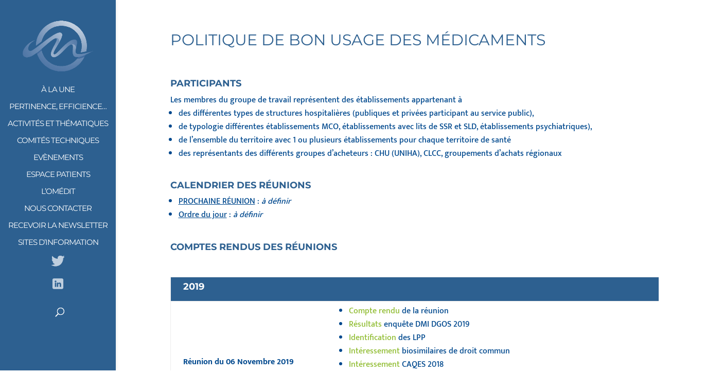

--- FILE ---
content_type: application/javascript
request_url: https://www.omeditpacacorse.fr/wp-content/plugins/wp-oauth/wp-oauth.js?ver=6.9
body_size: 4860
content:
// after the document has loaded, we hook up our events and initialize any other js functionality:
jQuery(document).ready(function() {
	wpoa.init();
});

// namespace the wpoa functions to prevent global conflicts, using the 'immediately invoked function expression' pattern:
;(function ( wpoa, undefined ) {

    // <private properties>
	
	var wp_media_dialog_field; // field to populate after the admin selects an image using the wordpress media dialog
	var timeout_interval;
	var timeout_idle_time = 0;
	var timeout_warning_reached = false;
	
    // <public methods and properties>
	
	// init the client-side wpoa functionality:
	wpoa.init = function() {
		
		// store the client's GMT offset (timezone) for converting server time into local time on a per-client basis (this makes the time at which a provider was linked more accurate to the specific user):
		d = new Date; 
		gmtoffset = d.getTimezoneOffset() / 60;
		document.cookie = 'gmtoffset=' + gmtoffset;
		
		// START of Settings Page functionality
		
		// handle accordion sections:
		jQuery(".wpoa-settings h3").click(function(e) {
			jQuery(this).parent().find(".form-padding").slideToggle();
		});
		
		// handle help tip buttons:
		jQuery(".tip-button").click(function(e) {
			e.preventDefault();
			jQuery(this).parents(".has-tip").find(".tip-message").fadeToggle();
		});
		
		// automatically show warning tips when the user enters a sensitive form field:
		jQuery(".wpoa-settings input, .wpoa-settings select").focus(function(e) {
			e.preventDefault();
			var tip_warning = jQuery(this).parents(".has-tip").find(".tip-warning, .tip-info");
			//var tip_info = jQuery(this).parents("tr").find(".tip-info");
			if (tip_warning.length > 0) {
				tip_warning.fadeIn();
				jQuery(this).parents(".has-tip").find(".tip-message").fadeIn();
			}
		});
		
		// handle global togglers:
		jQuery("#wpoa-settings-sections-on").click(function(e) {
			e.preventDefault();
			jQuery(".wpoa-settings h3").parent().find(".form-padding").slideDown();
		});
		jQuery("#wpoa-settings-sections-off").click(function(e) {
			e.preventDefault();
			jQuery(".wpoa-settings h3").parent().find(".form-padding").slideUp();
		});
		jQuery("#wpoa-settings-tips-on").click(function(e) {
			e.preventDefault();
			jQuery(".tip-message").fadeIn();
		});
		jQuery("#wpoa-settings-tips-off").click(function(e) {
			e.preventDefault();
			jQuery(".tip-message").fadeOut();
		});
		
		// START of login form designer features
		
		// handle login form design select box:
		/*
		jQuery("[name=wpoa_login_form_design]").change(function() {
			var design_name = jQuery("#wpoa-login-form-design :selected").text();
			var designs = jQuery("[name=wpoa_login_form_designs]").val();
			var designs = JSON.parse(designs);
			var design = designs[design_name];
			if (design) {
				jQuery("[name=wpoa_login_form_design_name]").val(design_name);
				jQuery("[name=wpoa_login_form_icon_set]").val(design.icon_set);
				jQuery("[name=wpoa_login_form_button_prefix]").val(design.button_prefix);
				jQuery("[name=wpoa_login_form_logged_out_title]").val(design.logged_out_title);
				jQuery("[name=wpoa_login_form_logged_in_title]").val(design.logged_in_title);
				jQuery("[name=wpoa_login_form_logging_in_title]").val(design.logging_in_title);
				jQuery("[name=wpoa_login_form_logging_out_title]").val(design.logging_out_title);
			}
		});
		jQuery("[name=wpoa_login_form_design]").change(); // fire this once to populate the sub-form
		*/
		
		// new design button:
		jQuery("#wpoa-login-form-new").click(function(e) {
			// show the edit design sub-section and hide the design selector:
			jQuery("#wpoa-login-form-design").parents("tr").hide();
			jQuery("#wpoa-login-form-design-form").addClass('new-design');
			jQuery("#wpoa-login-form-design-form input").not(":button").val(''); // clears the form field values
			jQuery("#wpoa-login-form-design-form h4").text('New Design');
			jQuery("#wpoa-login-form-design-form").show();
		});
		
		// edit design button:
		jQuery("#wpoa-login-form-edit").click(function(e) {
			var design_name = jQuery("#wpoa-login-form-design :selected").text();
			var designs = jQuery("[name=wpoa_login_form_designs]").val();
			var designs = JSON.parse(designs);
			var design = designs[design_name];
			if (design) {
				// pull the design into the form fields for editing
				// TODO: don't hard code these, we want to add new fields in the future without having to update this function...
				jQuery("[name=wpoa_login_form_design_name]").val(design_name);
				jQuery("[name=wpoa_login_form_icon_set]").val(design.icon_set);
				jQuery("[name=wpoa_login_form_show_login]").val(design.show_login);
				jQuery("[name=wpoa_login_form_show_logout]").val(design.show_logout);
				jQuery("[name=wpoa_login_form_layout]").val(design.layout);
				jQuery("[name=wpoa_login_form_button_prefix]").val(design.button_prefix);
				jQuery("[name=wpoa_login_form_logged_out_title]").val(design.logged_out_title);
				jQuery("[name=wpoa_login_form_logged_in_title]").val(design.logged_in_title);
				jQuery("[name=wpoa_login_form_logging_in_title]").val(design.logging_in_title);
				jQuery("[name=wpoa_login_form_logging_out_title]").val(design.logging_out_title);
				// show the edit design sub-section and hide the design selector:
				jQuery("#wpoa-login-form-design").parents("tr").hide();
				jQuery("#wpoa-login-form-design-form").removeClass('new-design');
				jQuery("#wpoa-login-form-design-form h4").text('Edit Design');
				jQuery("#wpoa-login-form-design-form").show();
			}
		});
		
		// delete design button:
		jQuery("#wpoa-login-form-delete").click(function(e) {
			// get the designs:
			var designs = jQuery("[name=wpoa_login_form_designs]").val();
			var designs = JSON.parse(designs);
			// get the old design name (the design we'll be deleting)
			var old_design_name = jQuery("#wpoa-login-form-design :selected").text();
			jQuery("#wpoa-login-form-design option:contains('" + old_design_name + "')").remove();
			delete designs[old_design_name];
			// update the designs array for POST:
			jQuery("[name=wpoa_login_form_designs]").val(JSON.stringify(designs));
		});
		
		// edit design ok button:
		jQuery("#wpoa-login-form-ok").click(function(e) {
			// applies changes to the current design by updating the designs array stored as JSON in a hidden form field...
			// get the design name being proposed
			var new_design_name = jQuery("[name=wpoa_login_form_design_name]").val();
			// remove any validation error from a previous failed attempt:
			jQuery("#wpoa-login-form-design-form .validation-warning").remove();
			// make sure the design name is not empty:
			if (!jQuery("#wpoa-login-form-design-name").val()) {
				var validation_warning = "<p id='validation-warning' class='validation-warning'>Design name cannot be empty.</span>";
				jQuery("#wpoa-login-form-design-name").parent().append(validation_warning);
				return;
			}
			// this is either a NEW design or MODIFIED design, handle accordingly:
			if (jQuery("#wpoa-login-form-design-form").hasClass('new-design')) {
				// NEW DESIGN, add it...
				// make sure the design name doesn't already exist:
				if (jQuery("#wpoa-login-form-design option").text().indexOf(new_design_name) != -1) {
					// design name already exists, notify the user and abort:
					var validation_warning = "<p id='validation-warning' class='validation-warning'>Design name already exists! Please choose a different name.</span>";
					jQuery("#wpoa-login-form-design-name").parent().append(validation_warning);
					return;
				}
				else {
					// get the designs array which contains all of our designs:
					var designs = jQuery("[name=wpoa_login_form_designs]").val();
					var designs = JSON.parse(designs);
					// add a design to the designs array:
					// TODO: don't hard code these, we want to add new fields in the future without having to update this function...
					designs[new_design_name] = {};
					designs[new_design_name].icon_set = jQuery("[name=wpoa_login_form_icon_set]").val();
					designs[new_design_name].show_login = jQuery("[name=wpoa_login_form_show_login]").val();
					designs[new_design_name].show_logout = jQuery("[name=wpoa_login_form_show_logout]").val();
					designs[new_design_name].layout = jQuery("[name=wpoa_login_form_layout]").val();
					designs[new_design_name].button_prefix = jQuery("[name=wpoa_login_form_button_prefix]").val();
					designs[new_design_name].logged_out_title = jQuery("[name=wpoa_login_form_logged_out_title]").val();
					designs[new_design_name].logged_in_title = jQuery("[name=wpoa_login_form_logged_in_title]").val();
					designs[new_design_name].logging_in_title = jQuery("[name=wpoa_login_form_logging_in_title]").val();
					designs[new_design_name].logging_out_title = jQuery("[name=wpoa_login_form_logging_out_title]").val();
					// update the select box to include this new design:
					jQuery("#wpoa-login-form-design").append(jQuery("<option></option>").text(new_design_name).attr("selected", "selected"));
					// select the design in the selector:
					//jQuery("#wpoa-login-form-design :selected").text(new_design_name);
					// update the designs array for POST:
					jQuery("[name=wpoa_login_form_designs]").val(JSON.stringify(designs));
					// hide the design editor and show the select box:
					jQuery("#wpoa-login-form-design").parents("tr").show();
					jQuery("#wpoa-login-form-design-form").hide();
				}
			}
			else {
				// MODIFIED DESIGN, add it and remove the old one...
				// get the designs array which contains all of our designs:
				var designs = jQuery("[name=wpoa_login_form_designs]").val();
				var designs = JSON.parse(designs);
				// remove the old design:
				var old_design_name = jQuery("#wpoa-login-form-design :selected").text();
				jQuery("#wpoa-login-form-design option:contains('" + old_design_name + "')").remove();
				delete designs[old_design_name];
				// add the modified design:
				// TODO: don't hard code these, we want to add new fields in the future without having to update this function...
				designs[new_design_name] = {};
				designs[new_design_name].icon_set = jQuery("[name=wpoa_login_form_icon_set]").val();
				designs[new_design_name].show_login = jQuery("[name=wpoa_login_form_show_login]").val();
				designs[new_design_name].show_logout = jQuery("[name=wpoa_login_form_show_logout]").val();
				designs[new_design_name].layout = jQuery("[name=wpoa_login_form_layout]").val();
				designs[new_design_name].button_prefix = jQuery("[name=wpoa_login_form_button_prefix]").val();
				designs[new_design_name].logged_out_title = jQuery("[name=wpoa_login_form_logged_out_title]").val();
				designs[new_design_name].logged_in_title = jQuery("[name=wpoa_login_form_logged_in_title]").val();
				designs[new_design_name].logging_in_title = jQuery("[name=wpoa_login_form_logging_in_title]").val();
				designs[new_design_name].logging_out_title = jQuery("[name=wpoa_login_form_logging_out_title]").val();
				// update the select box to include this new design:
				jQuery("#wpoa-login-form-design").append(jQuery("<option></option>").text(new_design_name).attr("selected", "selected"));
				// select the design in the selector:
				//jQuery("#wpoa-login-form-design :selected").text(new_design_name);
				//jQuery("#wpoa-login-form-design option:contains('" + new_design_name + "')").attr("selected", "selected");
				// update the designs array for POST:
				jQuery("[name=wpoa_login_form_designs]").val(JSON.stringify(designs));
				// hide the design editor and show the design selector:
				jQuery("#wpoa-login-form-design").parents("tr").show();
				jQuery("#wpoa-login-form-design-form").hide();
			}
		});
		
		// cancels the changes to the current design
		jQuery("#wpoa-login-form-cancel").click(function(e) {
			jQuery("#wpoa-login-form-design").parents("tr").show();
			jQuery("#wpoa-login-form-design-form").hide();
		});
		
		// END of login form designer features

		// login redirect sub-settings:
		jQuery("[name=wpoa_login_redirect]").change(function() {
			jQuery("[name=wpoa_login_redirect_url]").hide();
			jQuery("[name=wpoa_login_redirect_page]").hide();
			var val = jQuery(this).val();
			if (val == "specific_page") {
				jQuery("[name=wpoa_login_redirect_page]").show();
			}
			else if (val == "custom_url") {
				jQuery("[name=wpoa_login_redirect_url]").show();
			}
		});
		
		// logout redirect sub-settings:
		jQuery("[name=wpoa_login_redirect]").change();
		jQuery("[name=wpoa_logout_redirect]").change(function() {
			jQuery("[name=wpoa_logout_redirect_url]").hide();
			jQuery("[name=wpoa_logout_redirect_page]").hide();
			var val = jQuery(this).val();
			if (val == "specific_page") {
				jQuery("[name=wpoa_logout_redirect_page]").show();
			}
			else if (val == "custom_url") {
				jQuery("[name=wpoa_logout_redirect_url]").show();
			}
		});
		jQuery("[name=wpoa_logout_redirect]").change();
		
		// show the wordpress media dialog for selecting a logo image:
		jQuery('#wpoa_logo_image_button').click(function(e) {
			e.preventDefault();
			wp_media_dialog_field = jQuery('#wpoa_logo_image');
			wpoa.selectMedia();
		});
		
		// show the wordpress media dialog for selecting a bg image:
		jQuery('#wpoa_bg_image_button').click(function(e) {
			e.preventDefault();
			wp_media_dialog_field = jQuery('#wpoa_bg_image');
			wpoa.selectMedia();
		});
		
		jQuery("#wpoa-paypal-button").hover(
		function() {
			jQuery("#wpoa-heart").css("opacity", "1");
		},
		function() {
			jQuery("#wpoa-heart").css("opacity", "0");
		});
		
		// END of Settings Page functionality
		
		// START of Profile Page functionality
		
		// attach unlink button click events:
		jQuery(".wpoa-unlink-account").click(function(event) {
			event.preventDefault();
			var btn = jQuery(this);
			var wpoa_identity_row = btn.data("wpoa-identity-row");
			//jQuery(this).replaceWith("<span>Please wait...</span>");
			btn.hide();
			btn.after("<span> Please wait...</span>");
			var post_data = {
				action: "wpoa_unlink_account",
				wpoa_identity_row: wpoa_identity_row,
			}
			jQuery.ajax({
				type: "POST",
				url: wpoa_cvars.ajaxurl,
				data: post_data,
				success: function(json_response) {
					var oresponse = JSON.parse(json_response);
					if (oresponse["result"] == 1) {
						btn.parent().fadeOut(1000, function() {
							btn.parent().remove();
						});
					}
				}
			});
		});
		
		// END Profile Page functionality
		
		// START Login Form functionality
		
		// handle login button click:
		jQuery(".wpoa-login-button").click(function(event) {
			event.preventDefault();
			window.location = jQuery(this).attr("href");
			// fade out the WordPress login form:
			jQuery("#login #loginform").fadeOut();	// the WordPress username/password form.
			jQuery("#login #nav").fadeOut(); // the WordPress "Forgot my password" link.
			jQuery("#login #backtoblog").fadeOut(); // the WordPress "<- Back to blog" link.
			jQuery(".message").fadeOut(); // the WordPress messages (e.g. "You are now logged out.").
			// toggle the loading style:
			jQuery(".wpoa-login-form .wpoa-login-button").not(this).addClass("loading-other");
			jQuery(".wpoa-login-form .wpoa-logout-button").addClass("loading-other");
			jQuery(this).addClass("loading");
			var logging_in_title = jQuery(this).parents(".wpoa-login-form").data("logging-in-title");
			jQuery(".wpoa-login-form #wpoa-title").text(logging_in_title);
			//return false;
		});
		
		//handle logout button click:
		jQuery(".wpoa-logout-button").click(function(event) {
			// fade out the login form:
			jQuery("#login #loginform").fadeOut();
			jQuery("#login #nav").fadeOut();
			jQuery("#login #backtoblog").fadeOut();
			// toggle the loading style:
			jQuery(this).addClass("loading");
			jQuery(".wpoa-login-form .wpoa-logout-button").not(this).addClass("loading-other");
			jQuery(".wpoa-login-form .wpoa-login-button").addClass("loading-other");
			var logging_out_title = jQuery(this).parents(".wpoa-login-form").data("logging-out-title");
			jQuery(".wpoa-login-form #wpoa-title").text(logging_out_title);
			//return false;
		});
		
		// show or log the client's login result which includes success or error messages:
		var msg = jQuery("#wpoa-result").html();
		//var msg = wpoa_cvars.login_message; // TODO: this method doesn't work that well since we don't clear the session variable at the server...
		if (msg) {
			if (wpoa_cvars.show_login_messages) {
				// notify the client of the login result with a visible, short-lived message at the top of the screen:
				wpoa.notify(msg);
			}
			else {
				// log the message to the dev console; useful for client support, troubleshooting and debugging if the admin has turned off the visible messages:
				console.log(msg);
			}
		}
		
		// create the login session timeout if the admin enabled this setting:
		if (wpoa_cvars.logged_in === '1' && wpoa_cvars.logout_inactive_users !== '0') {
			// bind mousemove, keypress events to reset the timeout:
			jQuery(document).mousemove(function(e) {
				timeout_idle_time = 0;
			});
			jQuery(document).keypress(function(e) {
				timeout_idle_time = 0;
			});
			// start a timer to keep track of each minute that passes:
			timeout_interval = setInterval(wpoa.timeoutIncrement, 60000);
		}
		
		// END of Login Form functionality
		
		// START of Login Screen customizations
		
		// hide the login form if the admin enabled this setting:
		// TODO: consider .remove() as well...maybe too intrusive though...and remember that bots don't use javascript so this won't remove it for bots and those bots can still spam the login form...
		if (wpoa_cvars.hide_login_form == 1) {
			jQuery("#login #loginform").hide();
			jQuery("#login #nav").hide();
			jQuery("#login #backtoblog").hide();
		}
		
		// show custom logo and bg if the admin enabled this setting:
		if (document.URL.indexOf("wp-login") >= 0) {
			if (wpoa_cvars.logo_image) {
				jQuery(".login h1 a").css("background-image", "url(" + wpoa_cvars.logo_image + ")");
			}
			if (wpoa_cvars.bg_image) {
				jQuery("body").css("background-image", "url(" + wpoa_cvars.bg_image + ")");
				jQuery("body").css("background-size", "cover");
			}
		}
		
		// END of Login Screen customizations
		
	} // END of wpoa.init()
	
	// handle idle timeout:
	wpoa.timeoutIncrement = function() {
		var duration = wpoa_cvars.logout_inactive_users;
		if (timeout_idle_time == duration - 1) {
			// warning reached, next time we logout:
			timeout_idle_time += 1;
			wpoa.notify('Your session will expire in 1 minute due to inactivity.');
		}
		else if (timeout_idle_time == duration) {
			// idle duration reached, logout the user:
			wpoa.notify('Logging out due to inactivity...');
			wpoa.processLogout();
		}
		/*
		else {
			// increment the idle time:
			timeout_idle_time += 1;
			console.log('Timeout incremented to ' + timeout_idle_time);
		}
		*/
	}
	
	// shows the associated tip message for a setting:
	wpoa.showTip = function(id) {
		jQuery(id).parents("tr").find(".tip-message").fadeIn();
	}
	
	// shows the default wordpress media dialog for selecting or uploading an image:
	wpoa.selectMedia = function() {
		var custom_uploader;
		if (custom_uploader) {
			custom_uploader.open();
			return;
		}
		custom_uploader = wp.media.frames.file_frame = wp.media({
			title: 'Choose Image',
			button: {
				text: 'Choose Image'
			},
			multiple: false
		});
		custom_uploader.on('select', function() {
			attachment = custom_uploader.state().get('selection').first().toJSON();
			wp_media_dialog_field.val(attachment.url);
		});
		custom_uploader.open();
	}

	// displays a short-lived notification message at the top of the screen:
	wpoa.notify = function(msg) {
		jQuery(".wpoa-login-message").remove();
		var h = "";
		h += "<div class='wpoa-login-message'><span>" + msg + "</span></div>";
		jQuery("body").prepend(h);
		jQuery(".wpoa-login-message").fadeOut(5000);
	}
	
	// this was going to be introduced for the login form design editor, but it was determined that having multiple lightboxes (e.g. edit design -> lightbox -> choose media -> another lightbox) is counter-productive to UX, but this could be used later for other things...
	wpoa.dialog = function(msg) {
		/*
		// create a lightbox
		jQuery("body").prepend("<div id='wpoa-lightbox' class='wpoa-settings wpoa-settings-section'></div>");
		jQuery("#wpoa-lightbox").click(function(e) {
			jQuery("#wpoa-lightbox").fadeOut();
			jQuery("body").removeClass("wpoa-lightbox-visible");
		});
		// embed designer form into the lightbox
		jQuery("#wpoa-login-form-design-form").appendTo("#wpoa-lightbox");
		jQuery("#wpoa-login-form-design-form").show();
		// show the lightbox
		jQuery("#wpoa-lightbox").fadeIn();
		jQuery("body").addClass("wpoa-lightbox-visible");
		*/
	}
	
	// logout:
	wpoa.processLogout = function(callback) {
		var data = {
			'action': 'wpoa_logout',
		};
		jQuery.ajax({
			url: wpoa_cvars.ajaxurl,
			data: data,
			success: function(json) {
				window.location = wpoa_cvars.url + "/";
			}
		});
	}
	
    // <private methods>
	
    /* e.g.
	function say(msg) {
        console.log(msg);
    };
	*/
	
    // check to evaluate whether 'wpoa' exists in the global namespace - if not, assign window.wpoa an object literal:
})(window.wpoa = window.wpoa || {});